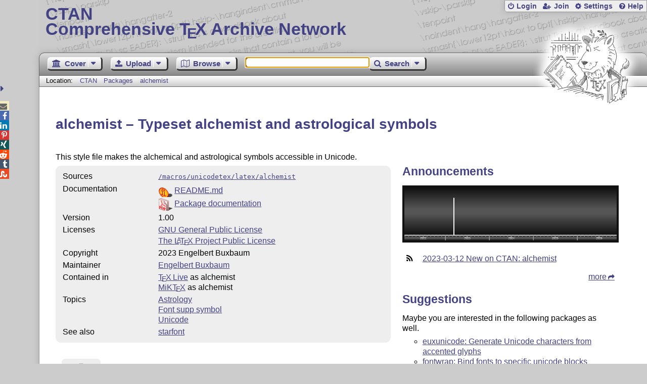

--- FILE ---
content_type: text/html;charset=UTF-8
request_url: https://www.ctan.org/pkg/alchemist
body_size: 4856
content:
<!DOCTYPE html>
<html lang="en">
<head>
 <meta http-equiv="Content-Type" content="text/html; charset=UTF-8"/>
 <title>CTAN: Package alchemist</title>
 <meta name="viewport" content="width=device-width, initial-scale=1.0"/>
 <meta name="mobile-web-app-capable" content="yes"/>

 <link rel="apple-touch-icon" sizes="57x57" href="/assets/favicon/apple-touch-icon-57x57-2939b50c47f8b5ca065cd63c9a64973b.png" />
 <link rel="apple-touch-icon" sizes="60x60" href="/assets/favicon/apple-touch-icon-60x60-337a9d235bc42e9f462aaddb486a76dd.png" />
 <link rel="apple-touch-icon" sizes="72x72" href="/assets/favicon/apple-touch-icon-72x72-0e57167ccde9e93c5f99c9e71002bfde.png" />
 <link rel="apple-touch-icon" sizes="76x76" href="/assets/favicon/apple-touch-icon-76x76-3103aee8e8049b3adbc7a4d7b0a2eb40.png" />
 <link rel="apple-touch-icon" sizes="114x114" href="/assets/favicon/apple-touch-icon-114x114-2cf42426f1437dce3145eed9f7c52733.png" />
 <link rel="apple-touch-icon" sizes="120x120" href="/assets/favicon/apple-touch-icon-120x120-eae92d87e1eb87421415c318e045fdd4.png" />
 <link rel="apple-touch-icon" sizes="144x144" href="/assets/favicon/apple-touch-icon-144x144-4e2a869d05c81af869921a31bf5e23f6.png" />
 <link rel="apple-touch-icon" sizes="152x152" href="/assets/favicon/apple-touch-icon-152x152-20e963587ff34e81bde29b0c97bdc181.png" />
 <link rel="apple-touch-icon" sizes="180x180" href="/assets/favicon/apple-touch-icon-180x180-cdeb760ad0aa0db29ecec0ce958f0f85.png" />
 <link rel="icon" type="image/png" href="/assets/favicon/favicon-32x32-a101178bc8b3b1faaccae8b3eb747f97.png" sizes="32x32" />
 <link rel="icon" type="image/png" href="/assets/favicon/android-chrome-192x192-beba071413dcab08f0a0c89a58a23457.png" sizes="192x192" />
 <link rel="icon" type="image/png" href="/assets/favicon/favicon-96x96-0ec6ea4c2b21cf315aab8d552474015c.png" sizes="96x96" />
 <link rel="icon" type="image/png" href="/assets/favicon/favicon-16x16-ecad89e8a3475c9b10c36f82efef3bcd.png" sizes="16x16" />
 <link rel="manifest" href="/assets/favicon/manifest-79a60c90526dbf14f7824aa7aa50579f.json" />
 <link rel="shortcut icon" href="/assets/favicon/favicon-afd4a866cd0c27587b7b06cd4199a57f.ico" />
 <meta name="msapplication-TileColor" content="#2b5797"/>
 <meta name="msapplication-TileImage" content="/assets/favicon/mstile-144x144-13de7449899120a2a279e89581f29f52.png"/>
 <meta name="msapplication-config" content="/assets/favicon/browserconfig-945ed94c904db71e7a7c54d6ae065f5a.xml"/>
 <meta name="theme-color" content="#ffffff"/>


 <link rel="search" type="application/opensearchdescription+xml"
       title="CTAN Search" href="https://www.ctan.org/search/open-search.xml" />

 <link rel="alternate" type="application/atom+xml" title="CTAN Atom Feed"
       href="https://www.ctan.org/ctan-ann/atom.xml"/>
 <link rel="alternate" type="application/rss+xml" title="CTAN RSS Feed"
       href="https://www.ctan.org/ctan-ann/rss.xml"/>
      
 <link rel="alternate" hreflang="x-default" href="https://ctan.org/pkg/alchemist" />
 <link rel="alternate" hreflang="en" href="https://ctan.org/pkg/alchemist?lang=en" />
 <link rel="alternate" hreflang="de" href="https://ctan.org/pkg/alchemist?lang=de" />
 <script type="text/javascript" src="/assets/portal-944f93dcc061b0c8fb36b9debe744e42.js" ></script>
    
<link rel="alternate" type="application/atom+xml" title="CTAN Atom Feed - alchemist"
          href="https://www.ctan.org/ctan-ann/atomalchemist.xml"/>
<link rel="alternate" type="application/rss+xml" title="CTAN RSS Feed - alchemist"
          href="https://www.ctan.org/ctan-ann/rss/alchemist.xml"/>
  <link rel="stylesheet" href="/assets/skin/gray/skin.css">
 <link rel="stylesheet" media="print" href="/assets/skin/print/skin.css">
</head>
<body>
 <header>
  
  
  <div class="head">
   <div><a href="/"><span class="ctan">CTAN</span>
     Comprehensive T<span class="e">e</span>X Archive Network</a></div>
  </div>
  <div class="logo">
   <a href="/lion/" title="CTAN lion drawing by Duane Bibby" ><span class="lion"></span></a>
  </div>
 </header>
 <div class="top-bar">
  <span class="m" title="Menu"></span>
  <ul>
   
   
    
     <li><a href="/login" class="b-login" id="login" title="Login with your personal account"
       rel="nofollow">Login</a></li>
     
     
      <li><a class="b-join" id="join" href="/join" title="Register a new personal account on this site"
        rel="nofollow">Join</a></li>
     
    
   
   <li><a class="b-settings" href="/user/settings"
          title="Adjust the appearance to your taste">Settings</a></li>
   <li><a class="b-help" href="/help"
          title="Get some information about this Web site">Help</a></li>
  </ul>
 </div> <div class="blocks">
<div class="functions menu-bar">
 <ul class="menu">
  <li><a class="home" href="/"><span class="text">Cover</span><span class="drop"> </span></a>
   <ul>
    <li class="menu-cover-home"><a href="/">Cover</a></li>
    <li class="menu-cover-starter"><a href="/starter">Starting out with T<span class="e">e</span>X...</a></li>
    <li class="menu-cover-ctan"><a href="/ctan">CTAN Background</a></li>
    <li class="menu-cover-mirrors"><a href="/mirrors">Mirrors</a></li>
    <li class="menu-cover-lugs"><a href="/lugs">T<span class="e">e</span>X user groups</a></li>
    <li><hr/></li>
    <li class="menu-cover-privacy"><a href="/privacy">Privacy</a></li>
    <li class="menu-cover-credits"><a href="/credits">Credits</a></li>
   </ul>
  </li>
 </ul>
 <ul class="menu">
  <li><a class="upload" href="/upload"><span class="text">Upload</span><span class="drop"> </span></a>
   <ul>
    <li class="menu-upload-upload"><a href="/upload">Upload</a></li>
    <li class="menu-upload-basics"><a href="/help/upload-pkg">Upload basics</a></li>
    <li class="menu-upload-addendum"><a href="/file/help/ctan/CTAN-upload-addendum">Upload addendum</a></li>
    <li class="menu-upload-tds"><a href="/TDS-guidelines">T<span class="e">e</span>X Directory Structure</a></li>
    <li class="menu-upload-licenses"><a href="/license">Licenses</a></li>
   </ul>
  </li>
 </ul>
 <ul class="menu">
  <li><a class="browse" href="/tex-archive"><span class="text">Browse</span><span class="drop"> </span></a>
   <ul>
    <li class="menu-browse-archive"><a href="/tex-archive"></i>T<span class="e">e</span>X Archive</a></li>
    <li class="menu-browse-pkg"><a href="/pkg">Packages</a></li>
    <li class="menu-browse-topic"><a href="/topics/cloud">Topics</a></li>
    <li class="menu-browse-author"><a href="/author">Contributors</a></li>
    <li class="menu-browse-announce"><a href="/ctan-ann">Announcements</a></li>
   </ul></li>
 </ul>
 
 <form name="searchForm" id="searchForm" method="get" action="/search"
       enctype="text/plain">
  <input class="phrase" name="phrase" type="text" size="24" accept-charset="ISO-8859-1"
         value="" autofocus />
 </form>
 <ul class="menu search-menu">
  <li><a class="search" onClick="document.searchForm.submit();return false;"
   href="/search"><span class="text">Search</span><span class="drop"> </span></a>
   <ul>
    <li class="menu-search-extended"><a href="/search?ext=new">Extended search</a></li>
    <li class="menu-search-files"><a href="/search?ext=false&FILES=on">File search</a></li>
   </ul></li>
 </ul>
 
 &nbsp;
 <script>
   if (window.location.hash !='') window.location.hash = window.location.hash;
 </script>
</div> <nav class="breadcrumb">
   Location: <a href="/">CTAN</a>
   
         <a href="/pkg/">Packages  </a>
         <a href="/pkg/alchemist">alchemist</a>
    
   
  </nav>
  
  
  
  
  <main class="content">
   
    <h1 lang="none">alchemist &ndash; Typeset alchemist and astrological symbols</h1>
    <div class="left">
    <p><p>
      This style file makes the alchemical and astrological symbols
      accessible in Unicode.
    </p></p>
    <table class="entry">
      <tr><td>Sources</td><td><a href="/tex-archive/macros/unicodetex/latex/alchemist"><code>/macros/unicodetex/latex/alchemist</code></a></td></tr>
      <tr><td>Documentation</td><td><div class="d-icon-readme" title="Read Me file"><a href="https://mirrors.ctan.org/macros/unicodetex/latex/alchemist/README.md" class="doc-readme">README.md</a></div><div class="d-icon-pdf" title="Portable Document Format"><a href="http://mirrors.ctan.org/macros/unicodetex/latex/alchemist/alchemist.pdf" class="doc-filetype.pdf">Package documentation</a></div></td></tr>
      
      
      
      
      
      
      <tr><td>Version</td><td>1.00 </td></tr>
      <tr><td>Licenses</td><td><a href="/license/gpl">GNU General Public License</a><br /><a href="/license/lppl">The <span class="t-logo">L<span class="a">a</span>T<span class="e">e</span>X</span> Project Public License</a><br /></td></tr>
      <tr><td>Copyright</td><td>2023 Engelbert Buxbaum<br /></td></tr>
      <tr><td>Maintainer</td><td><a href="/author/buxbaum">Engelbert Buxbaum</a><br /></td></tr>
      
      <tr><td>Contained&nbsp;in</td><td><a href="/pkg/texlive">T<span class="e">e</span>X&thinsp;Live</a> as alchemist<br /><a href="/pkg/miktex">MiKT<span class="e">e</span>X</a> as alchemist</td></tr>
      <tr><td>Topics</td><td><a href="/topic/astrology">Astrology</a><br /><a href="/topic/font-supp-symbol">Font supp symbol</a><br /><a href="/topic/unicode">Unicode</a><br /></td></tr>
      <tr><td>See&nbsp;also</td><td><a href="/pkg/starfont">starfont</a><br /></td></tr>
    </table>
    <p class="download">
      <a href="https://mirrors.ctan.org/macros/unicodetex/latex/alchemist.zip">Download</a> the contents of this package in one zip archive
        (145.6k).
    </p>
    
    
 
      <div class="comments">
      	<h2>Community Comments</h2>
        <div id="commentsDiv">Loading...</div>
      </div>
      <script>updateComments(0,4,'alchemist','commentsDiv');</script>

    </div>
    <div class="right">
    
    
    
    <h2>Announcements</h2>
    <script type="text/javascript" src="/assets/heartbeat-23c92f45463bf81850fbb3e1f20e94b6.js" ></script>
<canvas id="activity-summary" width="800" height="200" style="width:100%;"
        title="Spectrum indicating the announcements for the package">
 Here you can see a respective diagram in newer browsers.
</canvas>
<script>
  $(function(){
    new HeartBeat.Spectral("activity-summary")
      .plotFrom("/pkg/summary/alchemist")
  });
</script>

    <ul class="announcements"><li><a href="/ctan-ann/id/mailman.4582.1678642629.3715.ctan-ann@ctan.org">2023-03-12 New on CTAN: alchemist</a></li></ul>
    <p class="more"><a href="/ctan-ann/pkg/alchemist">more</a></p>
    
    
    
    <div class="recommendations">
     <h2>Suggestions</h2>
     <p>Maybe you are interested in the following packages as well.</p>
     <ul>
      <li><a href="/pkg/euxunicode">euxunicode: Generate Unicode characters from accented glyphs</a></li>
      <li><a href="/pkg/fontwrap">fontwrap: Bind fonts to specific unicode blocks</a></li>
      <li><a href="/pkg/emotion">emotion: Make emojis more easy to use in <span>X<span class="E">e</span>L<span class="a">a</span>T<span class="e">e</span>X</span> and Lua<span class="t-logo">L<span class="a">a</span>T<span class="e">e</span>X</span></a></li>
      <li><a href="/pkg/inputnormalization">inputnormalization: Wrapper for <span class="t-logo">X<span class="E">e</span><span class="t">T</span><span class="e">e</span>X</span>&#39;s and Lua<span class="t-logo">T<span class="e">e</span>X</span>&#39;s input normalization</a></li>    
     </ul>
     <p class="more"><a href="/recommendations/alchemist">more</a></p>
    </div>
    
    
    
    
      <div id="rateDiv" class="rating"></div>
      <script>jQuery(function(){updateRatings('rateDiv', 'alchemist',true);});</script>
 
      <div id="voterDiv"></div>
      <script>updateVoter('voterDiv','alchemist');</script>
    </div>

    
    
    <div class="readme-dialog"></div>
    <script>
      $('a.doc-readme').click(function(){
          console.log('ping');
          var id = $(this).attr('href').replace(/^[a-z]*:\/\/[^\/]*\//, '/');
          console.log(id);
          $.ajax({
              url: '/texarchive/ajaxReadme',
              data: { id: id },
              success: function(data) {
                  $('.readme-dialog').html(data);
                  $('.readme-dialog').dialog({
                    modal: true, height: '90%', width: '90%', title: id
                  });
              }
          });
          /*
          */
          return false;
          });
    </script>
  
   <div class="clear"></div>
  </main>
  <div class="foot">
   <a class="guestbook"
      href="/guestbook"
      title="Leave some words for other visitors"
   >Guest Book</a>
   <a class="sitemap"
      href="/sitemap"
      title="Show the structure of this site"
   >Sitemap</a>
   <a class="contact"
      href="/contact"
      title="Get contact information for the Web site"
   >Contact</a>
   <a class="contact-author"
      href="/help/contact-author"
      title="Get help on how to contact an author"
   >Contact Author</a>
   <a class="feedback"
      href="mailto:webmaster@ctan.org?subject=Feedback%20for%20/pkg/alchemist?lang=en"
      title="Send feedback on the current web page to the Web masters"
   >Feedback</a>
  </div>
 </div>
 <div class="footer">
<a id="share-toggle" class="in" title="Toggle share"
     href="#" onClick="return toggleShare();">&nbsp;</a>
<div id="share" class="in"><a class="mail fontawesome" title="Send link to this page by email"
     href="mailto:?subject=CTAN:%20 Package alchemist&body=https%3A%2F%2Fwww.ctan.org%2Falchemist" >&#xf0e0;</a>
  <!--a class="twitter fontawesome" target="_blank"
     title="Share link to this page on Twitter"
     onclick="return shareLink(this.href);"
     href="https://twitter.com/share?url=https%3A%2F%2Fwww.ctan.org%2Falchemist&text= Package alchemist"
     >&#xf099;</a-->
  <a class="facebook fontawesome" target="_blank"
     title="Share link to this page on Facebook"
     onclick="return shareLink(this.href);"
     href="https://www.facebook.com/sharer/sharer.php?u=https%3A%2F%2Fwww.ctan.org%2Falchemist&t= Package alchemist"
     >&#xf09a;</a>
  <!--a class="gplus fontawesome" target="_blank"
     title="Share link to this page on Google+"
     onclick="return shareLink(this.href);"
     href="https://plus.google.com/share?url=https%3A%2F%2Fwww.ctan.org%2Falchemist"
     >&#xf0d5;</a-->
  <a class="linkedin fontawesome" target="_blank"
     title="Share link to this page on LinkedIn"
     onclick="return shareLink(this.href);"
     href="https://www.linkedin.com/shareArticle?mini=true&url=https%3A%2F%2Fwww.ctan.org%2Falchemist&title= Package alchemist&summary= Package alchemist&source=CTAN"
     >&#xf0e1;</a>
  <a class="pinterest fontawesome" target="_blank"
     title="Share link to this page on Pinterest"
     onclick="return shareLink(this.href);"
     href="https://pinterest.com/pin/create/button/?url=https%3A%2F%2Fwww.ctan.org%2Falchemist&description= Package alchemist&media=https%3A%2F%2Fwww.ctan.org%2Fimages%2Fctan_lion-64.png"
     >&#xf231;</a>
  <a class="xing fontawesome" target="_blank"
     title="Share link to this page on Xing"
     onclick="return shareLink(this.href);"
     href="https://www.xing-share.com/app/user?op=share;sc_p=xing-share;url=https%3A%2F%2Fwww.ctan.org%2Falchemist"
     >&#xf168;</a>
  <a class="reddit fontawesome" target="_blank"
     title="Share link to this page on reddit"
     onclick="return shareLink(this.href);"
     href="https://www.reddit.com/submit?url=https%3A%2F%2Fwww.ctan.org%2Falchemist"
     >&#xf281;</a>
  <a class="tumblr fontawesome" target="_blank"
     title="Share link to this page on Tumblr"
     onclick="return shareLink(this.href);"
     href="https://www.tumblr.com/share/link?url=Share link to this page on StumbleUpon&name= Package alchemist&description= Package alchemist"
     >&#xf173;</a>
  <a class="stumbleupon fontawesome" target="_blank"
     title="Share link to this page on StumbleUpon"
     onclick="return shareLink(this.href);"
     href="https://www.stumbleupon.com/submit?url=Share link to this page on StumbleUpon&title= Package alchemist"
     >&#xf1a4;</a>
 </div>
  <span class="date">2026-01-23 08:11 CET</span>
 </div>
 <div id="portal-message"></div>

</body>
</html>
